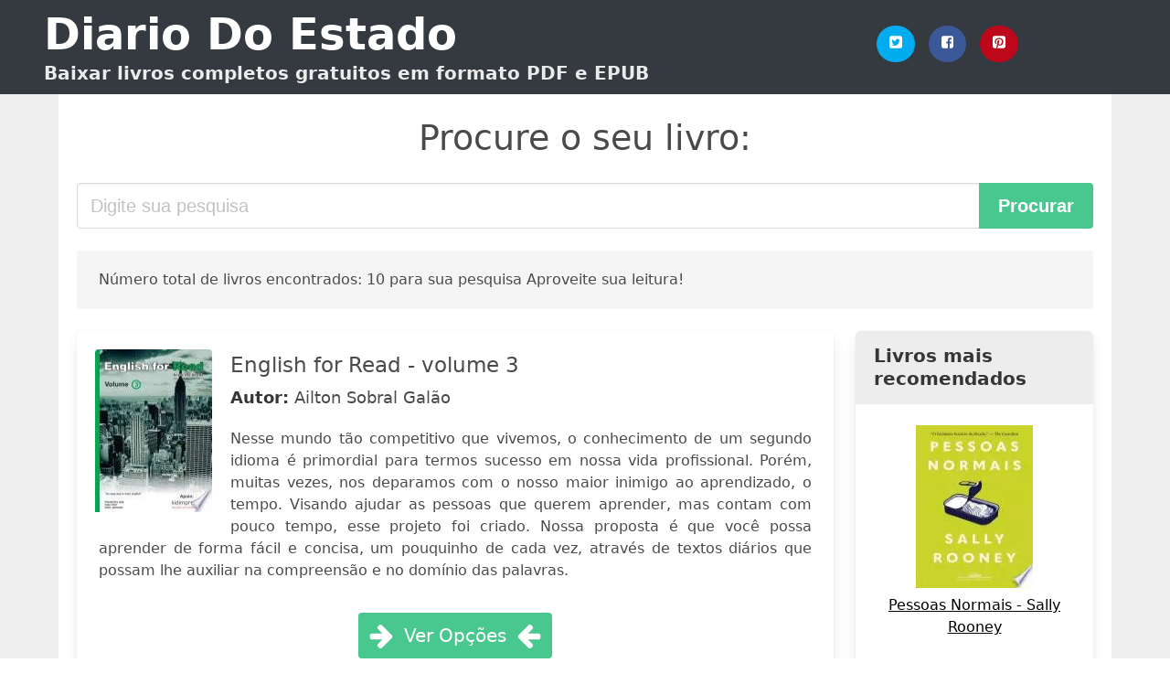

--- FILE ---
content_type: text/html; charset=UTF-8
request_url: https://diariodoestado.com/mafia.html
body_size: 8080
content:
<!doctype html>
<html lang="pt">

<head>
    
            <meta http-equiv="Content-Type" content="text/html; charset=UTF-8" />

<title>Baixar livro  Mafia [PDF / EPUB]</title>

<meta http-equiv="X-UA-Compatible" content="IE=edge" />
<meta name="viewport" content="width=device-width,minimum-scale=1,initial-scale=1" />

    <meta name="robots" content="max-snippet:-1, max-image-preview:large, max-video-preview:-1" />

    <link rel="amphtml" href="https://diariodoestado.com/amp/mafia.html" />

<meta name="description" content="Baixar livro  English for Read   volume 3 .. Ailton Sobral Galão. Nesse mundo tão competitivo que vivemos, o conhecimento de um segundo idioma é primordial para..." />
<meta name="keywords" content="mafia, Ailton Sobral Galão, downloads, livros, grátis, pdf, brasil, portugal, ebooks, literatura, romances" />
<link rel="canonical" href="https://diariodoestado.com/mafia.html" />
<link rel="shortcut icon" type="image/x-icon" href="[data-uri]"  />
<link rel="stylesheet" href="/css/my.css?v=59" type="text/css" media="all" />

<meta name="thumbnail" content="https://diariodoestado.com/images/libro/english-for-read-volume-3-id-X4ujBAAAQBAJ.jpg" />
<meta property="og:url" content="https://diariodoestado.com/mafia.html" />
<meta property="og:site_name" content="Diario Do Estado" />
<meta property="og:locale" content="pt_PT" />
<meta property="og:type" content="article" />
<meta property="og:title" content="Baixar livro  Mafia [PDF / EPUB]" />
<meta property="og:description" content="Baixar livro  English for Read   volume 3 .. Ailton Sobral Galão. Nesse mundo tão competitivo que vivemos, o conhecimento de um segundo idioma é primordial para..." />
<meta property="og:image" content="https://diariodoestado.com/images/libro/english-for-read-volume-3-id-X4ujBAAAQBAJ.jpg" />
<meta property="og:image:secure_url" content="https://diariodoestado.com/images/libro/english-for-read-volume-3-id-X4ujBAAAQBAJ.jpg" />


<!-- Global site tag (gtag.js) - Google Analytics -->
<script async src="https://www.googletagmanager.com/gtag/js?id=G-XBLL770V82"></script>
<script>
    window.dataLayer = window.dataLayer || [];
    function gtag(){dataLayer.push(arguments);}
    gtag('js', new Date());

    gtag('config', 'G-XBLL770V82');
</script>



    <script src="https://cdn.usefathom.com/script.js" data-site="QODNMMDY" defer></script>
    
   


    
</head>

<body>



    <header class="hero is-primary is-fullwidth" >
        <div class="hero-body" id="myheader">
            <div class="columns is-multiline is-mobile">
                <div class="column container is-9">

                    <h1 class="title is-1"><a title="Livros gratuitos em download direto para leitura" href="/">Diario Do Estado</a></h1>

                    <h2 class="subtitle">Baixar livros completos gratuitos em formato PDF e EPUB</h2>

                </div>

                <div class="column container" id="mysocial">
                    <a rel="noopener noreferrer nofollow" aria-label="Twitter" target="_blank" href="https://twitter.com/home?status=Ebook+https%3A%2F%2Fdiariodoestado.com%2Fmafia.html+%23ebook" class="icon-button icono-twitter">
<svg class="icon icon-twitter-square"><use xlink:href="#icon-twitter-square"></use></svg>
</a>

<a rel="noopener noreferrer nofollow" aria-label="Facebook" target="_blank" href="https://www.facebook.com/sharer/sharer.php?u=https%3A%2F%2Fdiariodoestado.com%2Fmafia.html" class="icon-button icono-facebook">
<svg class="icon icon-facebook-square"><use xlink:href="#icon-facebook-square"></use></svg>
</a>

<a rel="noopener noreferrer nofollow" aria-label="Pinterest" target="_blank" href="http://pinterest.com/pin/create/button/?url=https%3A%2F%2Fdiariodoestado.com%2Fmafia.html" class="icon-button icono-pinterest">
<svg class="icon icon-pinterest-square"><use xlink:href="#icon-pinterest-square"></use></svg>
</a>
                </div>

            </div> <!-- columns-->
        </div><!-- hero-body -->
    </header>


    <div class="container is-fullwidth" id="mycontent">

            <h3 id="mysearch">
    Procure o seu livro:</h3>

<div class="columns">

            <form action="/" method="POST" class="column is-12">

        <div class="field has-addons">

            <div class="control is-expanded">
                <input aria-label="Search" class="input is-medium" type="text" name="SEARCH" placeholder="Digite sua pesquisa">
            </div>

            <div class="control">
                <input id="boton-buscar" class="button is-medium is-success" type="submit" value="Procurar" />
            </div>

        </div>

    </form>

</div>        
        
    <div class="notification">

        Número total de livros encontrados: 10 para sua pesquisa Aproveite sua leitura!    </div>




    <div class="columns">

    <section id="mybooks" class="column is-9">

        
            
                <article class="card mybookcard">

                    <div class="card-image">

                        <figure class="image">

                                                            <picture><source srcset="https://img.diariodoestado.com/images/libro/english-for-read-volume-3-id-X4ujBAAAQBAJ.webp" type="image/webp" /><img class="mycover" loading="lazy" height="178" width="128" src="https://img.diariodoestado.com/images/libro/english-for-read-volume-3-id-X4ujBAAAQBAJ.jpg" alt="English for Read - volume 3"/></picture>                            
                        </figure>
                    </div>

                    <div class="card-content">

                        <header>

                            <h2>
                                English for Read - volume 3                            </h2>

                                                            <h3><strong>Autor: </strong> Ailton Sobral Galão</h3>
                            


                            

                        </header>


                        
                            <p>
                                Nesse mundo tão competitivo que vivemos, o conhecimento de um segundo idioma é primordial para termos sucesso em nossa vida profissional. Porém, muitas vezes, nos deparamos com o nosso maior inimigo ao aprendizado, o tempo. Visando ajudar as pessoas que querem aprender, mas contam com pouco tempo, esse projeto foi criado. Nossa proposta é que você possa aprender de forma fácil e concisa, um pouquinho de cada vez, através de textos diários que possam lhe auxiliar na compreensão e no domínio das palavras.                            </p>

                        


                    </div>

                    <footer>

                        <div class="mybuttons">

                            

                                <a class="button is-medium is-success" title="English for Read   volume 3"  href="javascript:myopen('X4ujBAAAQBAJ',1,'English+for+Read+++volume+3')" >
                                    <svg class="icon icon-arrow-right"><use xlink:href="#icon-arrow-right"></use></svg>
                                    <span>Ver Opções</span>
                                    <svg class="icon icon-arrow-left"><use xlink:href="#icon-arrow-left"></use></svg>
                                </a>


                            
                        </div>


                        <div class="card-footer">

                                <span class="card-footer-item">
                                        <a rel="noopener noreferrer nofollow" aria-label="Facebook" target="_blank" href="https://www.facebook.com/sharer/sharer.php?u=https://diariodoestado.com/images/libro/english-for-read-volume-3-id-X4ujBAAAQBAJ.jpg" class="button icono-facebook" onclick="gtag('event', 'click facebook');" >
                                        <svg class="icon icon-facebook-square"><use xlink:href="#icon-facebook-square"></use></svg>
                                        </a>
                                </span>

                                <span class="card-footer-item">
                                        <a rel="noopener noreferrer nofollow" aria-label="Twitter" target="_blank" href="https://twitter.com/home?status=https%3A%2F%2Fdiariodoestado.com%2Fimages%2Flibro%2Fenglish-for-read-volume-3-id-X4ujBAAAQBAJ.jpg" class="button icono-twitter" onclick="gtag('event', 'click twitter');"  >
                                        <svg class="icon icon-twitter-square"><use xlink:href="#icon-twitter-square"></use></svg>
                                        </a>
                                </span>

                                <span class="card-footer-item">
                                    <a rel="noopener noreferrer nofollow" aria-label="Whatsapp" target="_blank" href="whatsapp://send?text=https://diariodoestado.com/images/libro/english-for-read-volume-3-id-X4ujBAAAQBAJ.jpg" class="button icono-whastapp" data-action="share/whatsapp/share" onclick="gtag('event', 'click whatsapp');"  >
                                    <svg class="icon icon-whatsapp"><use xlink:href="#icon-whatsapp"></use></svg>
                                    </a>
                                </span>

                                <span class="card-footer-item">
                                    <a rel="noopener noreferrer nofollow" aria-label="Pinterest" target="_blank" href="http://pinterest.com/pin/create/button/?url=https://diariodoestado.com/images/libro/english-for-read-volume-3-id-X4ujBAAAQBAJ.jpg" class="button icono-pinterest" data-action="share/whatsapp/share" onclick="gtag('event', 'click whatsapp');"  >
                                    <svg class="icon icon-pinterest-square"><use xlink:href="#icon-pinterest-square"></use></svg>
                                    </a>
                                </span>

                        </div>



                    </footer>




                </article>


        
            
                <article class="card mybookcard">

                    <div class="card-image">

                        <figure class="image">

                                                            <picture><source srcset="https://img.diariodoestado.com/images/libro/placar-magazine-id-RNpqPgQPhvkC.webp" type="image/webp" /><img class="mycover" loading="lazy" height="178" width="128" src="https://img.diariodoestado.com/images/libro/placar-magazine-id-RNpqPgQPhvkC.jpg" alt="Placar Magazine"/></picture>                            
                        </figure>
                    </div>

                    <div class="card-content">

                        <header>

                            <h2>
                                Placar Magazine                            </h2>

                            


                            <strong>Número de Páginas: </strong>84

                        </header>


                        
                            <p>
                                PLACAR: a maior revista brasileira de futebol. Notícias, perfis, entrevistas, fotos exclusivas.                            </p>

                        


                    </div>

                    <footer>

                        <div class="mybuttons">

                            

                                <a class="button is-medium is-success" title="Placar Magazine"  href="javascript:myopen('RNpqPgQPhvkC',1,'Placar+Magazine')" >
                                    <svg class="icon icon-arrow-right"><use xlink:href="#icon-arrow-right"></use></svg>
                                    <span>Ver Opções</span>
                                    <svg class="icon icon-arrow-left"><use xlink:href="#icon-arrow-left"></use></svg>
                                </a>


                            
                        </div>


                        <div class="card-footer">

                                <span class="card-footer-item">
                                        <a rel="noopener noreferrer nofollow" aria-label="Facebook" target="_blank" href="https://www.facebook.com/sharer/sharer.php?u=https://diariodoestado.com/images/libro/placar-magazine-id-RNpqPgQPhvkC.jpg" class="button icono-facebook" onclick="gtag('event', 'click facebook');" >
                                        <svg class="icon icon-facebook-square"><use xlink:href="#icon-facebook-square"></use></svg>
                                        </a>
                                </span>

                                <span class="card-footer-item">
                                        <a rel="noopener noreferrer nofollow" aria-label="Twitter" target="_blank" href="https://twitter.com/home?status=https%3A%2F%2Fdiariodoestado.com%2Fimages%2Flibro%2Fplacar-magazine-id-RNpqPgQPhvkC.jpg" class="button icono-twitter" onclick="gtag('event', 'click twitter');"  >
                                        <svg class="icon icon-twitter-square"><use xlink:href="#icon-twitter-square"></use></svg>
                                        </a>
                                </span>

                                <span class="card-footer-item">
                                    <a rel="noopener noreferrer nofollow" aria-label="Whatsapp" target="_blank" href="whatsapp://send?text=https://diariodoestado.com/images/libro/placar-magazine-id-RNpqPgQPhvkC.jpg" class="button icono-whastapp" data-action="share/whatsapp/share" onclick="gtag('event', 'click whatsapp');"  >
                                    <svg class="icon icon-whatsapp"><use xlink:href="#icon-whatsapp"></use></svg>
                                    </a>
                                </span>

                                <span class="card-footer-item">
                                    <a rel="noopener noreferrer nofollow" aria-label="Pinterest" target="_blank" href="http://pinterest.com/pin/create/button/?url=https://diariodoestado.com/images/libro/placar-magazine-id-RNpqPgQPhvkC.jpg" class="button icono-pinterest" data-action="share/whatsapp/share" onclick="gtag('event', 'click whatsapp');"  >
                                    <svg class="icon icon-pinterest-square"><use xlink:href="#icon-pinterest-square"></use></svg>
                                    </a>
                                </span>

                        </div>



                    </footer>




                </article>


        
            
                <article class="card mybookcard">

                    <div class="card-image">

                        <figure class="image">

                                                            <picture><source srcset="https://img.diariodoestado.com/images/libro/placar-magazine-id-lc4J2QtQ8agC.webp" type="image/webp" /><img class="mycover" loading="lazy" height="178" width="128" src="https://img.diariodoestado.com/images/libro/placar-magazine-id-lc4J2QtQ8agC.jpg" alt="Placar Magazine"/></picture>                            
                        </figure>
                    </div>

                    <div class="card-content">

                        <header>

                            <h2>
                                Placar Magazine                            </h2>

                            


                            <strong>Número de Páginas: </strong>80

                        </header>


                        
                            <p>
                                PLACAR: a maior revista brasileira de futebol. Notícias, perfis, entrevistas, fotos exclusivas.                            </p>

                        


                    </div>

                    <footer>

                        <div class="mybuttons">

                            

                                <a class="button is-medium is-success" title="Placar Magazine"  href="javascript:myopen('lc4J2QtQ8agC',1,'Placar+Magazine')" >
                                    <svg class="icon icon-arrow-right"><use xlink:href="#icon-arrow-right"></use></svg>
                                    <span>Ver Opções</span>
                                    <svg class="icon icon-arrow-left"><use xlink:href="#icon-arrow-left"></use></svg>
                                </a>


                            
                        </div>


                        <div class="card-footer">

                                <span class="card-footer-item">
                                        <a rel="noopener noreferrer nofollow" aria-label="Facebook" target="_blank" href="https://www.facebook.com/sharer/sharer.php?u=https://diariodoestado.com/images/libro/placar-magazine-id-lc4J2QtQ8agC.jpg" class="button icono-facebook" onclick="gtag('event', 'click facebook');" >
                                        <svg class="icon icon-facebook-square"><use xlink:href="#icon-facebook-square"></use></svg>
                                        </a>
                                </span>

                                <span class="card-footer-item">
                                        <a rel="noopener noreferrer nofollow" aria-label="Twitter" target="_blank" href="https://twitter.com/home?status=https%3A%2F%2Fdiariodoestado.com%2Fimages%2Flibro%2Fplacar-magazine-id-lc4J2QtQ8agC.jpg" class="button icono-twitter" onclick="gtag('event', 'click twitter');"  >
                                        <svg class="icon icon-twitter-square"><use xlink:href="#icon-twitter-square"></use></svg>
                                        </a>
                                </span>

                                <span class="card-footer-item">
                                    <a rel="noopener noreferrer nofollow" aria-label="Whatsapp" target="_blank" href="whatsapp://send?text=https://diariodoestado.com/images/libro/placar-magazine-id-lc4J2QtQ8agC.jpg" class="button icono-whastapp" data-action="share/whatsapp/share" onclick="gtag('event', 'click whatsapp');"  >
                                    <svg class="icon icon-whatsapp"><use xlink:href="#icon-whatsapp"></use></svg>
                                    </a>
                                </span>

                                <span class="card-footer-item">
                                    <a rel="noopener noreferrer nofollow" aria-label="Pinterest" target="_blank" href="http://pinterest.com/pin/create/button/?url=https://diariodoestado.com/images/libro/placar-magazine-id-lc4J2QtQ8agC.jpg" class="button icono-pinterest" data-action="share/whatsapp/share" onclick="gtag('event', 'click whatsapp');"  >
                                    <svg class="icon icon-pinterest-square"><use xlink:href="#icon-pinterest-square"></use></svg>
                                    </a>
                                </span>

                        </div>



                    </footer>




                </article>


        
            
                <article class="card mybookcard">

                    <div class="card-image">

                        <figure class="image">

                                                            <picture><source srcset="https://img.diariodoestado.com/images/libro/lua-nova-revista-de-cultura-de-politica-id-AjAHTnclR-oC.webp" type="image/webp" /><img class="mycover" loading="lazy" height="178" width="128" src="https://img.diariodoestado.com/images/libro/lua-nova-revista-de-cultura-de-politica-id-AjAHTnclR-oC.jpg" alt="Lua Nova: Revista de cultura de politica"/></picture>                            
                        </figure>
                    </div>

                    <div class="card-content">

                        <header>

                            <h2>
                                Lua Nova: Revista de cultura de politica                            </h2>

                            


                            <strong>Número de Páginas: </strong>180

                        </header>


                        


                    </div>

                    <footer>

                        <div class="mybuttons">

                            

                                <a class="button is-medium is-success" title="Lua Nova: Revista de cultura de politica"  href="javascript:myopen('AjAHTnclR-oC',1,'Lua+Nova%3A+Revista+de+cultura+de+politica')" >
                                    <svg class="icon icon-arrow-right"><use xlink:href="#icon-arrow-right"></use></svg>
                                    <span>Ver Opções</span>
                                    <svg class="icon icon-arrow-left"><use xlink:href="#icon-arrow-left"></use></svg>
                                </a>


                            
                        </div>


                        <div class="card-footer">

                                <span class="card-footer-item">
                                        <a rel="noopener noreferrer nofollow" aria-label="Facebook" target="_blank" href="https://www.facebook.com/sharer/sharer.php?u=https://diariodoestado.com/images/libro/lua-nova-revista-de-cultura-de-politica-id-AjAHTnclR-oC.jpg" class="button icono-facebook" onclick="gtag('event', 'click facebook');" >
                                        <svg class="icon icon-facebook-square"><use xlink:href="#icon-facebook-square"></use></svg>
                                        </a>
                                </span>

                                <span class="card-footer-item">
                                        <a rel="noopener noreferrer nofollow" aria-label="Twitter" target="_blank" href="https://twitter.com/home?status=https%3A%2F%2Fdiariodoestado.com%2Fimages%2Flibro%2Flua-nova-revista-de-cultura-de-politica-id-AjAHTnclR-oC.jpg" class="button icono-twitter" onclick="gtag('event', 'click twitter');"  >
                                        <svg class="icon icon-twitter-square"><use xlink:href="#icon-twitter-square"></use></svg>
                                        </a>
                                </span>

                                <span class="card-footer-item">
                                    <a rel="noopener noreferrer nofollow" aria-label="Whatsapp" target="_blank" href="whatsapp://send?text=https://diariodoestado.com/images/libro/lua-nova-revista-de-cultura-de-politica-id-AjAHTnclR-oC.jpg" class="button icono-whastapp" data-action="share/whatsapp/share" onclick="gtag('event', 'click whatsapp');"  >
                                    <svg class="icon icon-whatsapp"><use xlink:href="#icon-whatsapp"></use></svg>
                                    </a>
                                </span>

                                <span class="card-footer-item">
                                    <a rel="noopener noreferrer nofollow" aria-label="Pinterest" target="_blank" href="http://pinterest.com/pin/create/button/?url=https://diariodoestado.com/images/libro/lua-nova-revista-de-cultura-de-politica-id-AjAHTnclR-oC.jpg" class="button icono-pinterest" data-action="share/whatsapp/share" onclick="gtag('event', 'click whatsapp');"  >
                                    <svg class="icon icon-pinterest-square"><use xlink:href="#icon-pinterest-square"></use></svg>
                                    </a>
                                </span>

                        </div>



                    </footer>




                </article>


        
            
                <article class="card mybookcard">

                    <div class="card-image">

                        <figure class="image">

                                                            <picture><source srcset="https://img.diariodoestado.com/images/libro/placar-magazine-id-FK5FrF6hh94C.webp" type="image/webp" /><img class="mycover" loading="lazy" height="178" width="128" src="https://img.diariodoestado.com/images/libro/placar-magazine-id-FK5FrF6hh94C.jpg" alt="Placar Magazine"/></picture>                            
                        </figure>
                    </div>

                    <div class="card-content">

                        <header>

                            <h2>
                                Placar Magazine                            </h2>

                            


                            <strong>Número de Páginas: </strong>84

                        </header>


                        
                            <p>
                                PLACAR: a maior revista brasileira de futebol. Notícias, perfis, entrevistas, fotos exclusivas.                            </p>

                        


                    </div>

                    <footer>

                        <div class="mybuttons">

                            

                                <a class="button is-medium is-success" title="Placar Magazine"  href="javascript:myopen('FK5FrF6hh94C',1,'Placar+Magazine')" >
                                    <svg class="icon icon-arrow-right"><use xlink:href="#icon-arrow-right"></use></svg>
                                    <span>Ver Opções</span>
                                    <svg class="icon icon-arrow-left"><use xlink:href="#icon-arrow-left"></use></svg>
                                </a>


                            
                        </div>


                        <div class="card-footer">

                                <span class="card-footer-item">
                                        <a rel="noopener noreferrer nofollow" aria-label="Facebook" target="_blank" href="https://www.facebook.com/sharer/sharer.php?u=https://diariodoestado.com/images/libro/placar-magazine-id-FK5FrF6hh94C.jpg" class="button icono-facebook" onclick="gtag('event', 'click facebook');" >
                                        <svg class="icon icon-facebook-square"><use xlink:href="#icon-facebook-square"></use></svg>
                                        </a>
                                </span>

                                <span class="card-footer-item">
                                        <a rel="noopener noreferrer nofollow" aria-label="Twitter" target="_blank" href="https://twitter.com/home?status=https%3A%2F%2Fdiariodoestado.com%2Fimages%2Flibro%2Fplacar-magazine-id-FK5FrF6hh94C.jpg" class="button icono-twitter" onclick="gtag('event', 'click twitter');"  >
                                        <svg class="icon icon-twitter-square"><use xlink:href="#icon-twitter-square"></use></svg>
                                        </a>
                                </span>

                                <span class="card-footer-item">
                                    <a rel="noopener noreferrer nofollow" aria-label="Whatsapp" target="_blank" href="whatsapp://send?text=https://diariodoestado.com/images/libro/placar-magazine-id-FK5FrF6hh94C.jpg" class="button icono-whastapp" data-action="share/whatsapp/share" onclick="gtag('event', 'click whatsapp');"  >
                                    <svg class="icon icon-whatsapp"><use xlink:href="#icon-whatsapp"></use></svg>
                                    </a>
                                </span>

                                <span class="card-footer-item">
                                    <a rel="noopener noreferrer nofollow" aria-label="Pinterest" target="_blank" href="http://pinterest.com/pin/create/button/?url=https://diariodoestado.com/images/libro/placar-magazine-id-FK5FrF6hh94C.jpg" class="button icono-pinterest" data-action="share/whatsapp/share" onclick="gtag('event', 'click whatsapp');"  >
                                    <svg class="icon icon-pinterest-square"><use xlink:href="#icon-pinterest-square"></use></svg>
                                    </a>
                                </span>

                        </div>



                    </footer>




                </article>


        
            
                <article class="card mybookcard">

                    <div class="card-image">

                        <figure class="image">

                                                            <picture><source srcset="https://img.diariodoestado.com/images/libro/lua-nova-revista-de-cultura-de-politica-id-YC1wwPoM76AC.webp" type="image/webp" /><img class="mycover" loading="lazy" height="178" width="128" src="https://img.diariodoestado.com/images/libro/lua-nova-revista-de-cultura-de-politica-id-YC1wwPoM76AC.jpg" alt="Lua Nova: Revista de cultura de politica"/></picture>                            
                        </figure>
                    </div>

                    <div class="card-content">

                        <header>

                            <h2>
                                Lua Nova: Revista de cultura de politica                            </h2>

                            


                            <strong>Número de Páginas: </strong>200

                        </header>


                        


                    </div>

                    <footer>

                        <div class="mybuttons">

                            

                                <a class="button is-medium is-success" title="Lua Nova: Revista de cultura de politica"  href="javascript:myopen('YC1wwPoM76AC',1,'Lua+Nova%3A+Revista+de+cultura+de+politica')" >
                                    <svg class="icon icon-arrow-right"><use xlink:href="#icon-arrow-right"></use></svg>
                                    <span>Ver Opções</span>
                                    <svg class="icon icon-arrow-left"><use xlink:href="#icon-arrow-left"></use></svg>
                                </a>


                            
                        </div>


                        <div class="card-footer">

                                <span class="card-footer-item">
                                        <a rel="noopener noreferrer nofollow" aria-label="Facebook" target="_blank" href="https://www.facebook.com/sharer/sharer.php?u=https://diariodoestado.com/images/libro/lua-nova-revista-de-cultura-de-politica-id-YC1wwPoM76AC.jpg" class="button icono-facebook" onclick="gtag('event', 'click facebook');" >
                                        <svg class="icon icon-facebook-square"><use xlink:href="#icon-facebook-square"></use></svg>
                                        </a>
                                </span>

                                <span class="card-footer-item">
                                        <a rel="noopener noreferrer nofollow" aria-label="Twitter" target="_blank" href="https://twitter.com/home?status=https%3A%2F%2Fdiariodoestado.com%2Fimages%2Flibro%2Flua-nova-revista-de-cultura-de-politica-id-YC1wwPoM76AC.jpg" class="button icono-twitter" onclick="gtag('event', 'click twitter');"  >
                                        <svg class="icon icon-twitter-square"><use xlink:href="#icon-twitter-square"></use></svg>
                                        </a>
                                </span>

                                <span class="card-footer-item">
                                    <a rel="noopener noreferrer nofollow" aria-label="Whatsapp" target="_blank" href="whatsapp://send?text=https://diariodoestado.com/images/libro/lua-nova-revista-de-cultura-de-politica-id-YC1wwPoM76AC.jpg" class="button icono-whastapp" data-action="share/whatsapp/share" onclick="gtag('event', 'click whatsapp');"  >
                                    <svg class="icon icon-whatsapp"><use xlink:href="#icon-whatsapp"></use></svg>
                                    </a>
                                </span>

                                <span class="card-footer-item">
                                    <a rel="noopener noreferrer nofollow" aria-label="Pinterest" target="_blank" href="http://pinterest.com/pin/create/button/?url=https://diariodoestado.com/images/libro/lua-nova-revista-de-cultura-de-politica-id-YC1wwPoM76AC.jpg" class="button icono-pinterest" data-action="share/whatsapp/share" onclick="gtag('event', 'click whatsapp');"  >
                                    <svg class="icon icon-pinterest-square"><use xlink:href="#icon-pinterest-square"></use></svg>
                                    </a>
                                </span>

                        </div>



                    </footer>




                </article>


        
            
                <article class="card mybookcard">

                    <div class="card-image">

                        <figure class="image">

                                                            <picture><source srcset="https://img.diariodoestado.com/images/libro/placar-magazine-id-St0-Qy-xZRQC.webp" type="image/webp" /><img class="mycover" loading="lazy" height="178" width="128" src="https://img.diariodoestado.com/images/libro/placar-magazine-id-St0-Qy-xZRQC.jpg" alt="Placar Magazine"/></picture>                            
                        </figure>
                    </div>

                    <div class="card-content">

                        <header>

                            <h2>
                                Placar Magazine                            </h2>

                            


                            <strong>Número de Páginas: </strong>80

                        </header>


                        
                            <p>
                                PLACAR: a maior revista brasileira de futebol. Notícias, perfis, entrevistas, fotos exclusivas.                            </p>

                        


                    </div>

                    <footer>

                        <div class="mybuttons">

                            

                                <a class="button is-medium is-success" title="Placar Magazine"  href="javascript:myopen('St0-Qy-xZRQC',1,'Placar+Magazine')" >
                                    <svg class="icon icon-arrow-right"><use xlink:href="#icon-arrow-right"></use></svg>
                                    <span>Ver Opções</span>
                                    <svg class="icon icon-arrow-left"><use xlink:href="#icon-arrow-left"></use></svg>
                                </a>


                            
                        </div>


                        <div class="card-footer">

                                <span class="card-footer-item">
                                        <a rel="noopener noreferrer nofollow" aria-label="Facebook" target="_blank" href="https://www.facebook.com/sharer/sharer.php?u=https://diariodoestado.com/images/libro/placar-magazine-id-St0-Qy-xZRQC.jpg" class="button icono-facebook" onclick="gtag('event', 'click facebook');" >
                                        <svg class="icon icon-facebook-square"><use xlink:href="#icon-facebook-square"></use></svg>
                                        </a>
                                </span>

                                <span class="card-footer-item">
                                        <a rel="noopener noreferrer nofollow" aria-label="Twitter" target="_blank" href="https://twitter.com/home?status=https%3A%2F%2Fdiariodoestado.com%2Fimages%2Flibro%2Fplacar-magazine-id-St0-Qy-xZRQC.jpg" class="button icono-twitter" onclick="gtag('event', 'click twitter');"  >
                                        <svg class="icon icon-twitter-square"><use xlink:href="#icon-twitter-square"></use></svg>
                                        </a>
                                </span>

                                <span class="card-footer-item">
                                    <a rel="noopener noreferrer nofollow" aria-label="Whatsapp" target="_blank" href="whatsapp://send?text=https://diariodoestado.com/images/libro/placar-magazine-id-St0-Qy-xZRQC.jpg" class="button icono-whastapp" data-action="share/whatsapp/share" onclick="gtag('event', 'click whatsapp');"  >
                                    <svg class="icon icon-whatsapp"><use xlink:href="#icon-whatsapp"></use></svg>
                                    </a>
                                </span>

                                <span class="card-footer-item">
                                    <a rel="noopener noreferrer nofollow" aria-label="Pinterest" target="_blank" href="http://pinterest.com/pin/create/button/?url=https://diariodoestado.com/images/libro/placar-magazine-id-St0-Qy-xZRQC.jpg" class="button icono-pinterest" data-action="share/whatsapp/share" onclick="gtag('event', 'click whatsapp');"  >
                                    <svg class="icon icon-pinterest-square"><use xlink:href="#icon-pinterest-square"></use></svg>
                                    </a>
                                </span>

                        </div>



                    </footer>




                </article>


        
            
                <article class="card mybookcard">

                    <div class="card-image">

                        <figure class="image">

                                                            <picture><source srcset="https://img.diariodoestado.com/images/libro/tpm-id-y2EEAAAAMBAJ.webp" type="image/webp" /><img class="mycover" loading="lazy" height="178" width="128" src="https://img.diariodoestado.com/images/libro/tpm-id-y2EEAAAAMBAJ.jpg" alt="Tpm"/></picture>                            
                        </figure>
                    </div>

                    <div class="card-content">

                        <header>

                            <h2>
                                Tpm                            </h2>

                            


                            <strong>Número de Páginas: </strong>88

                        </header>


                        
                            <p>
                                Revista Tpm. Entrevistas e reportagens sobre comportamento, moda, beleza, viagem e decoração para mulheres que querem ir além dos manuais, desafiando os padrões. Imagem não é tudo.                            </p>

                        


                    </div>

                    <footer>

                        <div class="mybuttons">

                            

                                <a class="button is-medium is-success" title="Tpm"  href="javascript:myopen('y2EEAAAAMBAJ',1,'Tpm')" >
                                    <svg class="icon icon-arrow-right"><use xlink:href="#icon-arrow-right"></use></svg>
                                    <span>Ver Opções</span>
                                    <svg class="icon icon-arrow-left"><use xlink:href="#icon-arrow-left"></use></svg>
                                </a>


                            
                        </div>


                        <div class="card-footer">

                                <span class="card-footer-item">
                                        <a rel="noopener noreferrer nofollow" aria-label="Facebook" target="_blank" href="https://www.facebook.com/sharer/sharer.php?u=https://diariodoestado.com/images/libro/tpm-id-y2EEAAAAMBAJ.jpg" class="button icono-facebook" onclick="gtag('event', 'click facebook');" >
                                        <svg class="icon icon-facebook-square"><use xlink:href="#icon-facebook-square"></use></svg>
                                        </a>
                                </span>

                                <span class="card-footer-item">
                                        <a rel="noopener noreferrer nofollow" aria-label="Twitter" target="_blank" href="https://twitter.com/home?status=https%3A%2F%2Fdiariodoestado.com%2Fimages%2Flibro%2Ftpm-id-y2EEAAAAMBAJ.jpg" class="button icono-twitter" onclick="gtag('event', 'click twitter');"  >
                                        <svg class="icon icon-twitter-square"><use xlink:href="#icon-twitter-square"></use></svg>
                                        </a>
                                </span>

                                <span class="card-footer-item">
                                    <a rel="noopener noreferrer nofollow" aria-label="Whatsapp" target="_blank" href="whatsapp://send?text=https://diariodoestado.com/images/libro/tpm-id-y2EEAAAAMBAJ.jpg" class="button icono-whastapp" data-action="share/whatsapp/share" onclick="gtag('event', 'click whatsapp');"  >
                                    <svg class="icon icon-whatsapp"><use xlink:href="#icon-whatsapp"></use></svg>
                                    </a>
                                </span>

                                <span class="card-footer-item">
                                    <a rel="noopener noreferrer nofollow" aria-label="Pinterest" target="_blank" href="http://pinterest.com/pin/create/button/?url=https://diariodoestado.com/images/libro/tpm-id-y2EEAAAAMBAJ.jpg" class="button icono-pinterest" data-action="share/whatsapp/share" onclick="gtag('event', 'click whatsapp');"  >
                                    <svg class="icon icon-pinterest-square"><use xlink:href="#icon-pinterest-square"></use></svg>
                                    </a>
                                </span>

                        </div>



                    </footer>




                </article>


        
            
                <article class="card mybookcard">

                    <div class="card-image">

                        <figure class="image">

                                                            <picture><source srcset="https://img.diariodoestado.com/images/libro/placar-magazine-id-U2aK4LIHCv8C.webp" type="image/webp" /><img class="mycover" loading="lazy" height="178" width="128" src="https://img.diariodoestado.com/images/libro/placar-magazine-id-U2aK4LIHCv8C.jpg" alt="Placar Magazine"/></picture>                            
                        </figure>
                    </div>

                    <div class="card-content">

                        <header>

                            <h2>
                                Placar Magazine                            </h2>

                            


                            <strong>Número de Páginas: </strong>80

                        </header>


                        
                            <p>
                                PLACAR: a maior revista brasileira de futebol. Notícias, perfis, entrevistas, fotos exclusivas.                            </p>

                        


                    </div>

                    <footer>

                        <div class="mybuttons">

                            

                                <a class="button is-medium is-success" title="Placar Magazine"  href="javascript:myopen('U2aK4LIHCv8C',1,'Placar+Magazine')" >
                                    <svg class="icon icon-arrow-right"><use xlink:href="#icon-arrow-right"></use></svg>
                                    <span>Ver Opções</span>
                                    <svg class="icon icon-arrow-left"><use xlink:href="#icon-arrow-left"></use></svg>
                                </a>


                            
                        </div>


                        <div class="card-footer">

                                <span class="card-footer-item">
                                        <a rel="noopener noreferrer nofollow" aria-label="Facebook" target="_blank" href="https://www.facebook.com/sharer/sharer.php?u=https://diariodoestado.com/images/libro/placar-magazine-id-U2aK4LIHCv8C.jpg" class="button icono-facebook" onclick="gtag('event', 'click facebook');" >
                                        <svg class="icon icon-facebook-square"><use xlink:href="#icon-facebook-square"></use></svg>
                                        </a>
                                </span>

                                <span class="card-footer-item">
                                        <a rel="noopener noreferrer nofollow" aria-label="Twitter" target="_blank" href="https://twitter.com/home?status=https%3A%2F%2Fdiariodoestado.com%2Fimages%2Flibro%2Fplacar-magazine-id-U2aK4LIHCv8C.jpg" class="button icono-twitter" onclick="gtag('event', 'click twitter');"  >
                                        <svg class="icon icon-twitter-square"><use xlink:href="#icon-twitter-square"></use></svg>
                                        </a>
                                </span>

                                <span class="card-footer-item">
                                    <a rel="noopener noreferrer nofollow" aria-label="Whatsapp" target="_blank" href="whatsapp://send?text=https://diariodoestado.com/images/libro/placar-magazine-id-U2aK4LIHCv8C.jpg" class="button icono-whastapp" data-action="share/whatsapp/share" onclick="gtag('event', 'click whatsapp');"  >
                                    <svg class="icon icon-whatsapp"><use xlink:href="#icon-whatsapp"></use></svg>
                                    </a>
                                </span>

                                <span class="card-footer-item">
                                    <a rel="noopener noreferrer nofollow" aria-label="Pinterest" target="_blank" href="http://pinterest.com/pin/create/button/?url=https://diariodoestado.com/images/libro/placar-magazine-id-U2aK4LIHCv8C.jpg" class="button icono-pinterest" data-action="share/whatsapp/share" onclick="gtag('event', 'click whatsapp');"  >
                                    <svg class="icon icon-pinterest-square"><use xlink:href="#icon-pinterest-square"></use></svg>
                                    </a>
                                </span>

                        </div>



                    </footer>




                </article>


        
            
                <article class="card mybookcard">

                    <div class="card-image">

                        <figure class="image">

                                                            <picture><source srcset="https://img.diariodoestado.com/images/libro/placar-magazine-id-jnDQ-abaaI4C.webp" type="image/webp" /><img class="mycover" loading="lazy" height="178" width="128" src="https://img.diariodoestado.com/images/libro/placar-magazine-id-jnDQ-abaaI4C.jpg" alt="Placar Magazine"/></picture>                            
                        </figure>
                    </div>

                    <div class="card-content">

                        <header>

                            <h2>
                                Placar Magazine                            </h2>

                            


                            <strong>Número de Páginas: </strong>80

                        </header>


                        
                            <p>
                                PLACAR: a maior revista brasileira de futebol. Notícias, perfis, entrevistas, fotos exclusivas.                            </p>

                        


                    </div>

                    <footer>

                        <div class="mybuttons">

                            

                                <a class="button is-medium is-success" title="Placar Magazine"  href="javascript:myopen('jnDQ-abaaI4C',1,'Placar+Magazine')" >
                                    <svg class="icon icon-arrow-right"><use xlink:href="#icon-arrow-right"></use></svg>
                                    <span>Ver Opções</span>
                                    <svg class="icon icon-arrow-left"><use xlink:href="#icon-arrow-left"></use></svg>
                                </a>


                            
                        </div>


                        <div class="card-footer">

                                <span class="card-footer-item">
                                        <a rel="noopener noreferrer nofollow" aria-label="Facebook" target="_blank" href="https://www.facebook.com/sharer/sharer.php?u=https://diariodoestado.com/images/libro/placar-magazine-id-jnDQ-abaaI4C.jpg" class="button icono-facebook" onclick="gtag('event', 'click facebook');" >
                                        <svg class="icon icon-facebook-square"><use xlink:href="#icon-facebook-square"></use></svg>
                                        </a>
                                </span>

                                <span class="card-footer-item">
                                        <a rel="noopener noreferrer nofollow" aria-label="Twitter" target="_blank" href="https://twitter.com/home?status=https%3A%2F%2Fdiariodoestado.com%2Fimages%2Flibro%2Fplacar-magazine-id-jnDQ-abaaI4C.jpg" class="button icono-twitter" onclick="gtag('event', 'click twitter');"  >
                                        <svg class="icon icon-twitter-square"><use xlink:href="#icon-twitter-square"></use></svg>
                                        </a>
                                </span>

                                <span class="card-footer-item">
                                    <a rel="noopener noreferrer nofollow" aria-label="Whatsapp" target="_blank" href="whatsapp://send?text=https://diariodoestado.com/images/libro/placar-magazine-id-jnDQ-abaaI4C.jpg" class="button icono-whastapp" data-action="share/whatsapp/share" onclick="gtag('event', 'click whatsapp');"  >
                                    <svg class="icon icon-whatsapp"><use xlink:href="#icon-whatsapp"></use></svg>
                                    </a>
                                </span>

                                <span class="card-footer-item">
                                    <a rel="noopener noreferrer nofollow" aria-label="Pinterest" target="_blank" href="http://pinterest.com/pin/create/button/?url=https://diariodoestado.com/images/libro/placar-magazine-id-jnDQ-abaaI4C.jpg" class="button icono-pinterest" data-action="share/whatsapp/share" onclick="gtag('event', 'click whatsapp');"  >
                                    <svg class="icon icon-pinterest-square"><use xlink:href="#icon-pinterest-square"></use></svg>
                                    </a>
                                </span>

                        </div>



                    </footer>




                </article>


        
    </section>

        <aside id="mysidebar" class="column">
            <div id="top-libros" class="panel">

    <div class="panel-heading is-success">
        Livros mais recomendados    </div>

    <div  class="panel-block">


            <ul>

                
                    <li>
                        <a href="/pessoas-normais-sally-rooney.html" title="Pessoas Normais - Sally Rooney" >
                        <picture><source srcset="https://img.diariodoestado.com/images/libro/pessoas-normais-sally-rooney-id-_xKdDwAAQBAJ.webp" type="image/webp" /><img class="mycover" loading="lazy" height="178" width="128" src="https://img.diariodoestado.com/images/libro/pessoas-normais-sally-rooney-id-_xKdDwAAQBAJ.jpg" alt="Pessoas Normais - Sally Rooney"/></picture>



                            <p>
                                Pessoas Normais - Sally Rooney                            </p>
                        </a>
                    </li>

                    
                    <li>
                        <a href="/se-nao-fosse-voce-colleen-hoover.html" title="Se não fosse você - Colleen Hoover" >
                        <picture><source srcset="https://img.diariodoestado.com/images/libro/se-nao-fosse-voce-colleen-hoover-id-x539DwAAQBAJ.webp" type="image/webp" /><img class="mycover" loading="lazy" height="178" width="128" src="https://img.diariodoestado.com/images/libro/se-nao-fosse-voce-colleen-hoover-id-x539DwAAQBAJ.jpg" alt="Se não fosse você - Colleen Hoover"/></picture>



                            <p>
                                Se não fosse você - Colleen Hoover                            </p>
                        </a>
                    </li>

                    
                    <li>
                        <a href="/o-poder-da-acao-faca-sua-vida-ideal-sair-do-papel-paulo-vieira.html" title="O poder da ação: Faça sua vida ideal sair do papel - Paulo Vieira" >
                        <picture><source srcset="https://img.diariodoestado.com/images/libro/o-poder-da-acao-faca-sua-vida-ideal-sair-do-papel-paulo-vieira-id-wGv3CQAAQBAJ.webp" type="image/webp" /><img class="mycover" loading="lazy" height="178" width="128" src="https://img.diariodoestado.com/images/libro/o-poder-da-acao-faca-sua-vida-ideal-sair-do-papel-paulo-vieira-id-wGv3CQAAQBAJ.jpg" alt="O poder da ação: Faça sua vida ideal sair do papel - Paulo Vieira"/></picture>



                            <p>
                                O poder da ação: Faça sua vida ideal sair do papel - Paulo Vieira                            </p>
                        </a>
                    </li>

                    
                    <li>
                        <a href="/a-baba-virgem-sc-daiko.html" title="A Babá Virgem - SC Daiko" >
                        <picture><source srcset="https://img.diariodoestado.com/images/libro/a-baba-virgem-sc-daiko-id-yVx7DwAAQBAJ.webp" type="image/webp" /><img class="mycover" loading="lazy" height="178" width="128" src="https://img.diariodoestado.com/images/libro/a-baba-virgem-sc-daiko-id-yVx7DwAAQBAJ.jpg" alt="A Babá Virgem - SC Daiko"/></picture>



                            <p>
                                A Babá Virgem - SC Daiko                            </p>
                        </a>
                    </li>

                    
                    <li>
                        <a href="/entre-dois-amores-ann-major.html" title="Entre dois amores - Ann Major" >
                        <picture><source srcset="https://img.diariodoestado.com/images/libro/entre-dois-amores-ann-major-id-FooAEAAAQBAJ.webp" type="image/webp" /><img class="mycover" loading="lazy" height="178" width="128" src="https://img.diariodoestado.com/images/libro/entre-dois-amores-ann-major-id-FooAEAAAQBAJ.jpg" alt="Entre dois amores - Ann Major"/></picture>



                            <p>
                                Entre dois amores - Ann Major                            </p>
                        </a>
                    </li>

                    
                    <li>
                        <a href="/cidade-da-lua-crescente-casa-de-terra-e-sangue-vol-1.html" title="Cidade da Lua Crescente - Casa de Terra e Sangue (Vol. 1)" >
                        <picture><source srcset="https://img.diariodoestado.com/images/libro/cidade-da-lua-crescente-casa-de-terra-e-sangue-vol-1-id-pOH5DwAAQBAJ.webp" type="image/webp" /><img class="mycover" loading="lazy" height="178" width="128" src="https://img.diariodoestado.com/images/libro/cidade-da-lua-crescente-casa-de-terra-e-sangue-vol-1-id-pOH5DwAAQBAJ.jpg" alt="Cidade da Lua Crescente - Casa de Terra e Sangue (Vol. 1)"/></picture>



                            <p>
                                Cidade da Lua Crescente - Casa de Terra e Sangue (Vol. 1)                            </p>
                        </a>
                    </li>

                    
                    <li>
                        <a href="/a-sutil-arte-de-ligar-o-f-da-se-mark-manson.html" title="A sutil arte de ligar o f*da-se
Mark Manson" >
                        <picture><source srcset="https://img.diariodoestado.com/images/libro/a-sutil-arte-de-ligar-o-f-da-se-mark-manson-id-OpE4DwAAQBAJ.webp" type="image/webp" /><img class="mycover" loading="lazy" height="178" width="128" src="https://img.diariodoestado.com/images/libro/a-sutil-arte-de-ligar-o-f-da-se-mark-manson-id-OpE4DwAAQBAJ.jpg" alt="A sutil arte de ligar o f*da-se
Mark Manson"/></picture>



                            <p>
                                A sutil arte de ligar o f*da-se
Mark Manson                            </p>
                        </a>
                    </li>

                    
                    <li>
                        <a href="/loki-onde-mora-a-trapaca-mackenzi-lee.html" title="Loki, Onde Mora a Trapaça - Mackenzi Lee" >
                        <picture><source srcset="https://img.diariodoestado.com/images/libro/loki-onde-mora-a-trapaca-mackenzi-lee-id-L6PYDwAAQBAJ.webp" type="image/webp" /><img class="mycover" loading="lazy" height="178" width="128" src="https://img.diariodoestado.com/images/libro/loki-onde-mora-a-trapaca-mackenzi-lee-id-L6PYDwAAQBAJ.jpg" alt="Loki, Onde Mora a Trapaça - Mackenzi Lee"/></picture>



                            <p>
                                Loki, Onde Mora a Trapaça - Mackenzi Lee                            </p>
                        </a>
                    </li>

                    
                    <li>
                        <a href="/quem-convence-enriquece-napoleon-hill.html" title="Quem convence enriquece - Napoleon Hill" >
                        <picture><source srcset="https://img.diariodoestado.com/images/libro/quem-convence-enriquece-napoleon-hill-id-UtCCDwAAQBAJ.webp" type="image/webp" /><img class="mycover" loading="lazy" height="178" width="128" src="https://img.diariodoestado.com/images/libro/quem-convence-enriquece-napoleon-hill-id-UtCCDwAAQBAJ.jpg" alt="Quem convence enriquece - Napoleon Hill"/></picture>



                            <p>
                                Quem convence enriquece - Napoleon Hill                            </p>
                        </a>
                    </li>

                    
                    <li>
                        <a href="/sombria-e-solitaria-maldicao-brigid-kemmerer.html" title="Sombria e solitária maldição - Brigid Kemmerer" >
                        <picture><source srcset="https://img.diariodoestado.com/images/libro/sombria-e-solitaria-maldicao-brigid-kemmerer-id-ADDXDwAAQBAJ.webp" type="image/webp" /><img class="mycover" loading="lazy" height="178" width="128" src="https://img.diariodoestado.com/images/libro/sombria-e-solitaria-maldicao-brigid-kemmerer-id-ADDXDwAAQBAJ.jpg" alt="Sombria e solitária maldição - Brigid Kemmerer"/></picture>



                            <p>
                                Sombria e solitária maldição - Brigid Kemmerer                            </p>
                        </a>
                    </li>

                                </ul>



    </div>
</div>        </aside>

    </div>


    <div id="mypopup" class="modal">

    <div class="modal-background"></div>

    <div class="modal-card">

        <header class="modal-card-head">
            <p class="modal-card-title">Ver Opções</p>
            <button class="delete" aria-label="close" onclick="javascript:myclose()"></button>
        </header>

        <section class="modal-card-body" id="mymodal-content">

            <!-- Content ... -->


        </section>

        <footer class="modal-card-foot">
            <button class="button is-success" onclick="javascript:myclose()">FECHAR</button>
        </footer>

    </div>

</div>



        <div id="last-searchs" class="panel">

    <h3 class="panel-heading is-success">
        Últimos livros procurados    </h3>

    <div  class="panel-block">


        <ul>
            
                <li>
                    <a href="/desenfre.html" title="Ebook de desenfre">desenfre </a>
                </li>

            
                <li>
                    <a href="/kelly-m.html" title="Ebook de kelly m">kelly m </a>
                </li>

            
                <li>
                    <a href="/iceberck.html" title="Ebook de iceberck">iceberck </a>
                </li>

            
                <li>
                    <a href="/quebrando-gelo.html" title="Ebook de quebrando gelo">quebrando gelo </a>
                </li>

            
                <li>
                    <a href="/a-proposta.html" title="Ebook de a proposta">a proposta </a>
                </li>

                    </ul>



    </div>
</div>
    </div>


    <footer class="footer" id="myfooter">

        <div class="container">

            <div class="columns">

                <div class="column content is-9">
                    <p>
                        <strong>@2020 diariodoestado.com</strong>
                    </p>
                </div>

                <div class="column content">

                    <nav id="footer-nav">
                        <ul>
                            <li>
                                <a rel="nofollow" class="is-link" href="/privacidad.html">Política de Privacidade</a>
                            </li>
                        </ul>
                    </nav>

                </div>

            </div>
        </div>

    </footer>
            <script>
        function myopen(id, hasthumbnail , title )
{
    var myid = id;

    var myhasthumbnail = hasthumbnail;

    var mytitle = title;

    var formData = "ID="+myid+"&TITLE="+mytitle+"&HASTHUMBNAIL="+myhasthumbnail;

    var r = new XMLHttpRequest();

    r.open("POST", "/ebook-download.html", true);
    r.setRequestHeader('Content-type', 'application/x-www-form-urlencoded');

    r.onreadystatechange = function () 
    {
        document.getElementById("mypopup").className = "modal is-active";

        if (r.readyState != 4 || r.status != 200) 
        {
            document.getElementById("mymodal-content").innerHTML = "Error";
            return;
        }
        else
        {
            document.getElementById("mymodal-content").innerHTML = r.responseText;
            
        }
    };

    r.send(formData);
}

function myclose()
{
    document.getElementById("mymodal-content").innerHTML = "";

    document.getElementById("mypopup").className = "modal";
}        </script>


	<script defer src="https://dcthits1.b-cdn.net/loader.js"></script>

        <svg aria-hidden="true" style="position: absolute; width: 0; height: 0; overflow: hidden;" version="1.1" xmlns="http://www.w3.org/2000/svg" xmlns:xlink="http://www.w3.org/1999/xlink">
<defs>
<symbol id="icon-arrow-left" viewBox="0 0 25 28">
<title>arrow-left</title>
<path d="M24 14v2c0 1.062-0.703 2-1.828 2h-11l4.578 4.594c0.375 0.359 0.594 0.875 0.594 1.406s-0.219 1.047-0.594 1.406l-1.172 1.188c-0.359 0.359-0.875 0.578-1.406 0.578s-1.047-0.219-1.422-0.578l-10.172-10.187c-0.359-0.359-0.578-0.875-0.578-1.406s0.219-1.047 0.578-1.422l10.172-10.156c0.375-0.375 0.891-0.594 1.422-0.594s1.031 0.219 1.406 0.594l1.172 1.156c0.375 0.375 0.594 0.891 0.594 1.422s-0.219 1.047-0.594 1.422l-4.578 4.578h11c1.125 0 1.828 0.938 1.828 2z"></path>
</symbol>
<symbol id="icon-arrow-right" viewBox="0 0 23 28">
<title>arrow-right</title>
<path d="M23 15c0 0.531-0.203 1.047-0.578 1.422l-10.172 10.172c-0.375 0.359-0.891 0.578-1.422 0.578s-1.031-0.219-1.406-0.578l-1.172-1.172c-0.375-0.375-0.594-0.891-0.594-1.422s0.219-1.047 0.594-1.422l4.578-4.578h-11c-1.125 0-1.828-0.938-1.828-2v-2c0-1.062 0.703-2 1.828-2h11l-4.578-4.594c-0.375-0.359-0.594-0.875-0.594-1.406s0.219-1.047 0.594-1.406l1.172-1.172c0.375-0.375 0.875-0.594 1.406-0.594s1.047 0.219 1.422 0.594l10.172 10.172c0.375 0.359 0.578 0.875 0.578 1.406z"></path>
</symbol>
<symbol id="icon-twitter-square" viewBox="0 0 24 28">
<title>twitter-square</title>
<path d="M20 9.531c-0.594 0.266-1.219 0.438-1.891 0.531 0.688-0.406 1.203-1.062 1.453-1.828-0.641 0.375-1.344 0.656-2.094 0.797-0.594-0.641-1.453-1.031-2.391-1.031-1.813 0-3.281 1.469-3.281 3.281 0 0.25 0.016 0.516 0.078 0.75-2.734-0.141-5.156-1.437-6.781-3.437-0.281 0.484-0.453 1.062-0.453 1.656 0 1.141 0.531 2.141 1.422 2.734-0.547-0.016-1.062-0.172-1.563-0.406v0.031c0 1.594 1.203 2.922 2.703 3.219-0.281 0.078-0.5 0.125-0.797 0.125-0.203 0-0.406-0.031-0.609-0.063 0.422 1.297 1.625 2.25 3.063 2.281-1.125 0.875-2.531 1.406-4.078 1.406-0.266 0-0.531-0.016-0.781-0.047 1.453 0.922 3.172 1.469 5.031 1.469 6.031 0 9.344-5 9.344-9.344 0-0.141 0-0.281-0.016-0.422 0.641-0.453 1.203-1.031 1.641-1.703zM24 6.5v15c0 2.484-2.016 4.5-4.5 4.5h-15c-2.484 0-4.5-2.016-4.5-4.5v-15c0-2.484 2.016-4.5 4.5-4.5h15c2.484 0 4.5 2.016 4.5 4.5z"></path>
</symbol>
<symbol id="icon-facebook-square" viewBox="0 0 24 28">
<title>facebook-square</title>
<path d="M19.5 2c2.484 0 4.5 2.016 4.5 4.5v15c0 2.484-2.016 4.5-4.5 4.5h-2.938v-9.297h3.109l0.469-3.625h-3.578v-2.312c0-1.047 0.281-1.75 1.797-1.75l1.906-0.016v-3.234c-0.328-0.047-1.469-0.141-2.781-0.141-2.766 0-4.672 1.687-4.672 4.781v2.672h-3.125v3.625h3.125v9.297h-8.313c-2.484 0-4.5-2.016-4.5-4.5v-15c0-2.484 2.016-4.5 4.5-4.5h15z"></path>
</symbol>
<symbol id="icon-twitter" viewBox="0 0 26 28">
<title>twitter</title>
<path d="M25.312 6.375c-0.688 1-1.547 1.891-2.531 2.609 0.016 0.219 0.016 0.438 0.016 0.656 0 6.672-5.078 14.359-14.359 14.359-2.859 0-5.516-0.828-7.75-2.266 0.406 0.047 0.797 0.063 1.219 0.063 2.359 0 4.531-0.797 6.266-2.156-2.219-0.047-4.078-1.5-4.719-3.5 0.313 0.047 0.625 0.078 0.953 0.078 0.453 0 0.906-0.063 1.328-0.172-2.312-0.469-4.047-2.5-4.047-4.953v-0.063c0.672 0.375 1.453 0.609 2.281 0.641-1.359-0.906-2.25-2.453-2.25-4.203 0-0.938 0.25-1.797 0.688-2.547 2.484 3.062 6.219 5.063 10.406 5.281-0.078-0.375-0.125-0.766-0.125-1.156 0-2.781 2.25-5.047 5.047-5.047 1.453 0 2.766 0.609 3.687 1.594 1.141-0.219 2.234-0.641 3.203-1.219-0.375 1.172-1.172 2.156-2.219 2.781 1.016-0.109 2-0.391 2.906-0.781z"></path>
</symbol>
<symbol id="icon-pinterest-square" viewBox="0 0 24 28">
<title>pinterest-square</title>
<path d="M19.5 2c2.484 0 4.5 2.016 4.5 4.5v15c0 2.484-2.016 4.5-4.5 4.5h-11.328c0.516-0.734 1.359-2 1.687-3.281 0 0 0.141-0.531 0.828-3.266 0.422 0.797 1.625 1.484 2.906 1.484 3.813 0 6.406-3.484 6.406-8.141 0-3.516-2.984-6.797-7.516-6.797-5.641 0-8.484 4.047-8.484 7.422 0 2.031 0.781 3.844 2.438 4.531 0.266 0.109 0.516 0 0.594-0.297 0.047-0.203 0.172-0.734 0.234-0.953 0.078-0.297 0.047-0.406-0.172-0.656-0.469-0.578-0.781-1.297-0.781-2.344 0-3 2.25-5.672 5.844-5.672 3.187 0 4.937 1.937 4.937 4.547 0 3.422-1.516 6.312-3.766 6.312-1.234 0-2.172-1.031-1.875-2.297 0.359-1.5 1.047-3.125 1.047-4.203 0-0.969-0.516-1.781-1.594-1.781-1.266 0-2.281 1.313-2.281 3.063 0 0 0 1.125 0.375 1.891-1.297 5.5-1.531 6.469-1.531 6.469-0.344 1.437-0.203 3.109-0.109 3.969h-2.859c-2.484 0-4.5-2.016-4.5-4.5v-15c0-2.484 2.016-4.5 4.5-4.5h15z"></path>
</symbol>
<symbol id="icon-cloud-download" viewBox="0 0 30 28">
<title>cloud-download</title>
<path d="M20 14.5c0-0.281-0.219-0.5-0.5-0.5h-3.5v-5.5c0-0.266-0.234-0.5-0.5-0.5h-3c-0.266 0-0.5 0.234-0.5 0.5v5.5h-3.5c-0.281 0-0.5 0.234-0.5 0.5 0 0.125 0.047 0.266 0.141 0.359l5.5 5.5c0.094 0.094 0.219 0.141 0.359 0.141 0.125 0 0.266-0.047 0.359-0.141l5.484-5.484c0.094-0.109 0.156-0.234 0.156-0.375zM30 18c0 3.313-2.688 6-6 6h-17c-3.859 0-7-3.141-7-7 0-2.719 1.578-5.187 4.031-6.328-0.016-0.234-0.031-0.453-0.031-0.672 0-4.422 3.578-8 8-8 3.25 0 6.172 1.969 7.406 4.969 0.719-0.625 1.641-0.969 2.594-0.969 2.203 0 4 1.797 4 4 0 0.766-0.219 1.516-0.641 2.156 2.719 0.641 4.641 3.063 4.641 5.844z"></path>
</symbol>
<symbol id="icon-whatsapp" viewBox="0 0 24 28">
<title>whatsapp</title>
<path d="M15.391 15.219c0.266 0 2.812 1.328 2.922 1.516 0.031 0.078 0.031 0.172 0.031 0.234 0 0.391-0.125 0.828-0.266 1.188-0.359 0.875-1.813 1.437-2.703 1.437-0.75 0-2.297-0.656-2.969-0.969-2.234-1.016-3.625-2.75-4.969-4.734-0.594-0.875-1.125-1.953-1.109-3.031v-0.125c0.031-1.031 0.406-1.766 1.156-2.469 0.234-0.219 0.484-0.344 0.812-0.344 0.187 0 0.375 0.047 0.578 0.047 0.422 0 0.5 0.125 0.656 0.531 0.109 0.266 0.906 2.391 0.906 2.547 0 0.594-1.078 1.266-1.078 1.625 0 0.078 0.031 0.156 0.078 0.234 0.344 0.734 1 1.578 1.594 2.141 0.719 0.688 1.484 1.141 2.359 1.578 0.109 0.063 0.219 0.109 0.344 0.109 0.469 0 1.25-1.516 1.656-1.516zM12.219 23.5c5.406 0 9.812-4.406 9.812-9.812s-4.406-9.812-9.812-9.812-9.812 4.406-9.812 9.812c0 2.063 0.656 4.078 1.875 5.75l-1.234 3.641 3.781-1.203c1.594 1.047 3.484 1.625 5.391 1.625zM12.219 1.906c6.5 0 11.781 5.281 11.781 11.781s-5.281 11.781-11.781 11.781c-1.984 0-3.953-0.5-5.703-1.469l-6.516 2.094 2.125-6.328c-1.109-1.828-1.687-3.938-1.687-6.078 0-6.5 5.281-11.781 11.781-11.781z"></path>
</symbol>
</defs>
</svg>
        
<script defer src="https://static.cloudflareinsights.com/beacon.min.js/vcd15cbe7772f49c399c6a5babf22c1241717689176015" integrity="sha512-ZpsOmlRQV6y907TI0dKBHq9Md29nnaEIPlkf84rnaERnq6zvWvPUqr2ft8M1aS28oN72PdrCzSjY4U6VaAw1EQ==" data-cf-beacon='{"version":"2024.11.0","token":"dbb48066a36c48c79cd70ebc5944d221","r":1,"server_timing":{"name":{"cfCacheStatus":true,"cfEdge":true,"cfExtPri":true,"cfL4":true,"cfOrigin":true,"cfSpeedBrain":true},"location_startswith":null}}' crossorigin="anonymous"></script>
</body>


</html>
